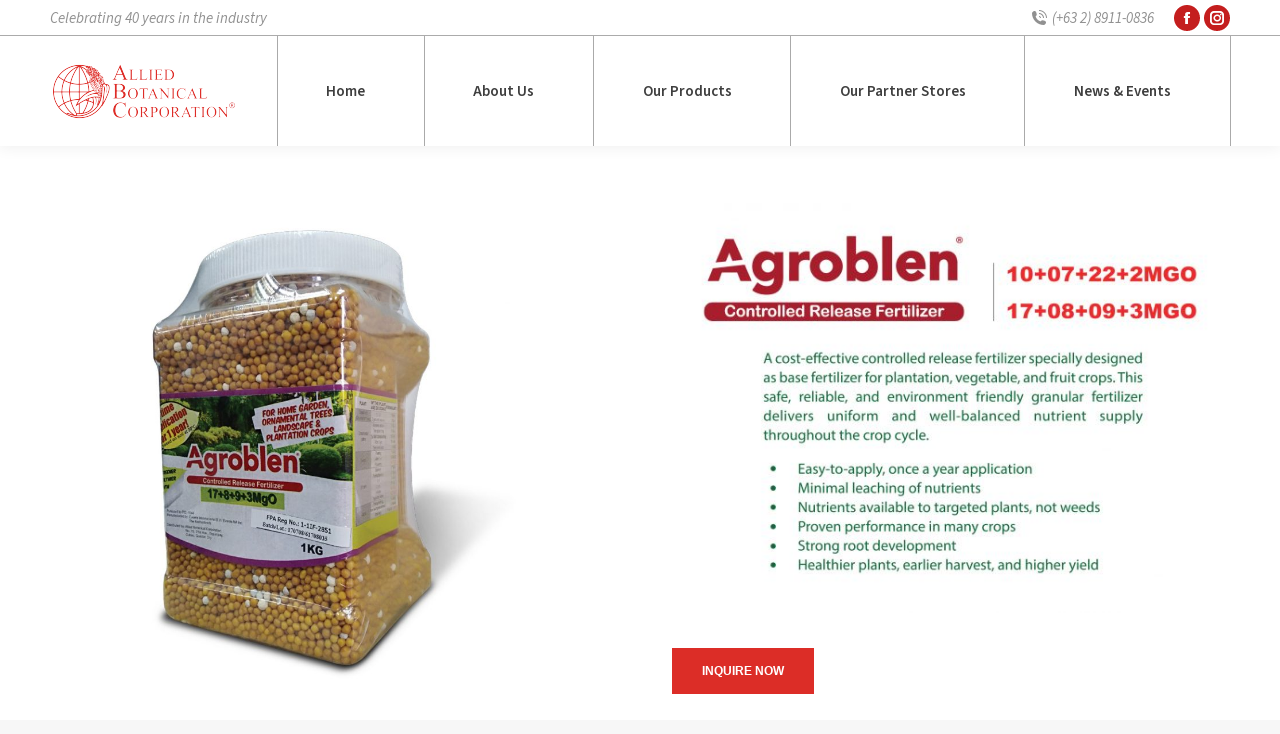

--- FILE ---
content_type: text/html; charset=UTF-8
request_url: https://alliedbotanical.com/project/agroblen/
body_size: 58242
content:
<!DOCTYPE html>
<!--[if !(IE 6) | !(IE 7) | !(IE 8)  ]><!-->
<html lang="en-US" class="no-js">
<!--<![endif]-->
<head>
	<meta charset="UTF-8" />
		<meta name="viewport" content="width=device-width, initial-scale=1, maximum-scale=1, user-scalable=0">
		<meta name="theme-color" content="#005e03"/>	<link rel="profile" href="https://gmpg.org/xfn/11" />
	<title>Agroblen &#8211; Allied Botanical Corporation</title>
<meta name='robots' content='max-image-preview:large' />
<link rel='dns-prefetch' href='//www.googletagmanager.com' />
<link rel='dns-prefetch' href='//fonts.googleapis.com' />
<link rel="alternate" type="application/rss+xml" title="Allied Botanical Corporation &raquo; Feed" href="https://alliedbotanical.com/feed/" />
<link rel="alternate" type="application/rss+xml" title="Allied Botanical Corporation &raquo; Comments Feed" href="https://alliedbotanical.com/comments/feed/" />
<link rel="alternate" title="oEmbed (JSON)" type="application/json+oembed" href="https://alliedbotanical.com/wp-json/oembed/1.0/embed?url=https%3A%2F%2Falliedbotanical.com%2Fproject%2Fagroblen%2F" />
<link rel="alternate" title="oEmbed (XML)" type="text/xml+oembed" href="https://alliedbotanical.com/wp-json/oembed/1.0/embed?url=https%3A%2F%2Falliedbotanical.com%2Fproject%2Fagroblen%2F&#038;format=xml" />
<style id='wp-img-auto-sizes-contain-inline-css'>
img:is([sizes=auto i],[sizes^="auto," i]){contain-intrinsic-size:3000px 1500px}
/*# sourceURL=wp-img-auto-sizes-contain-inline-css */
</style>
<style id='wp-emoji-styles-inline-css'>

	img.wp-smiley, img.emoji {
		display: inline !important;
		border: none !important;
		box-shadow: none !important;
		height: 1em !important;
		width: 1em !important;
		margin: 0 0.07em !important;
		vertical-align: -0.1em !important;
		background: none !important;
		padding: 0 !important;
	}
/*# sourceURL=wp-emoji-styles-inline-css */
</style>
<style id='wp-block-library-inline-css'>
:root{--wp-block-synced-color:#7a00df;--wp-block-synced-color--rgb:122,0,223;--wp-bound-block-color:var(--wp-block-synced-color);--wp-editor-canvas-background:#ddd;--wp-admin-theme-color:#007cba;--wp-admin-theme-color--rgb:0,124,186;--wp-admin-theme-color-darker-10:#006ba1;--wp-admin-theme-color-darker-10--rgb:0,107,160.5;--wp-admin-theme-color-darker-20:#005a87;--wp-admin-theme-color-darker-20--rgb:0,90,135;--wp-admin-border-width-focus:2px}@media (min-resolution:192dpi){:root{--wp-admin-border-width-focus:1.5px}}.wp-element-button{cursor:pointer}:root .has-very-light-gray-background-color{background-color:#eee}:root .has-very-dark-gray-background-color{background-color:#313131}:root .has-very-light-gray-color{color:#eee}:root .has-very-dark-gray-color{color:#313131}:root .has-vivid-green-cyan-to-vivid-cyan-blue-gradient-background{background:linear-gradient(135deg,#00d084,#0693e3)}:root .has-purple-crush-gradient-background{background:linear-gradient(135deg,#34e2e4,#4721fb 50%,#ab1dfe)}:root .has-hazy-dawn-gradient-background{background:linear-gradient(135deg,#faaca8,#dad0ec)}:root .has-subdued-olive-gradient-background{background:linear-gradient(135deg,#fafae1,#67a671)}:root .has-atomic-cream-gradient-background{background:linear-gradient(135deg,#fdd79a,#004a59)}:root .has-nightshade-gradient-background{background:linear-gradient(135deg,#330968,#31cdcf)}:root .has-midnight-gradient-background{background:linear-gradient(135deg,#020381,#2874fc)}:root{--wp--preset--font-size--normal:16px;--wp--preset--font-size--huge:42px}.has-regular-font-size{font-size:1em}.has-larger-font-size{font-size:2.625em}.has-normal-font-size{font-size:var(--wp--preset--font-size--normal)}.has-huge-font-size{font-size:var(--wp--preset--font-size--huge)}.has-text-align-center{text-align:center}.has-text-align-left{text-align:left}.has-text-align-right{text-align:right}.has-fit-text{white-space:nowrap!important}#end-resizable-editor-section{display:none}.aligncenter{clear:both}.items-justified-left{justify-content:flex-start}.items-justified-center{justify-content:center}.items-justified-right{justify-content:flex-end}.items-justified-space-between{justify-content:space-between}.screen-reader-text{border:0;clip-path:inset(50%);height:1px;margin:-1px;overflow:hidden;padding:0;position:absolute;width:1px;word-wrap:normal!important}.screen-reader-text:focus{background-color:#ddd;clip-path:none;color:#444;display:block;font-size:1em;height:auto;left:5px;line-height:normal;padding:15px 23px 14px;text-decoration:none;top:5px;width:auto;z-index:100000}html :where(.has-border-color){border-style:solid}html :where([style*=border-top-color]){border-top-style:solid}html :where([style*=border-right-color]){border-right-style:solid}html :where([style*=border-bottom-color]){border-bottom-style:solid}html :where([style*=border-left-color]){border-left-style:solid}html :where([style*=border-width]){border-style:solid}html :where([style*=border-top-width]){border-top-style:solid}html :where([style*=border-right-width]){border-right-style:solid}html :where([style*=border-bottom-width]){border-bottom-style:solid}html :where([style*=border-left-width]){border-left-style:solid}html :where(img[class*=wp-image-]){height:auto;max-width:100%}:where(figure){margin:0 0 1em}html :where(.is-position-sticky){--wp-admin--admin-bar--position-offset:var(--wp-admin--admin-bar--height,0px)}@media screen and (max-width:600px){html :where(.is-position-sticky){--wp-admin--admin-bar--position-offset:0px}}

/*# sourceURL=wp-block-library-inline-css */
</style><style id='global-styles-inline-css'>
:root{--wp--preset--aspect-ratio--square: 1;--wp--preset--aspect-ratio--4-3: 4/3;--wp--preset--aspect-ratio--3-4: 3/4;--wp--preset--aspect-ratio--3-2: 3/2;--wp--preset--aspect-ratio--2-3: 2/3;--wp--preset--aspect-ratio--16-9: 16/9;--wp--preset--aspect-ratio--9-16: 9/16;--wp--preset--color--black: #000000;--wp--preset--color--cyan-bluish-gray: #abb8c3;--wp--preset--color--white: #FFF;--wp--preset--color--pale-pink: #f78da7;--wp--preset--color--vivid-red: #cf2e2e;--wp--preset--color--luminous-vivid-orange: #ff6900;--wp--preset--color--luminous-vivid-amber: #fcb900;--wp--preset--color--light-green-cyan: #7bdcb5;--wp--preset--color--vivid-green-cyan: #00d084;--wp--preset--color--pale-cyan-blue: #8ed1fc;--wp--preset--color--vivid-cyan-blue: #0693e3;--wp--preset--color--vivid-purple: #9b51e0;--wp--preset--color--accent: #005e03;--wp--preset--color--dark-gray: #111;--wp--preset--color--light-gray: #767676;--wp--preset--gradient--vivid-cyan-blue-to-vivid-purple: linear-gradient(135deg,rgb(6,147,227) 0%,rgb(155,81,224) 100%);--wp--preset--gradient--light-green-cyan-to-vivid-green-cyan: linear-gradient(135deg,rgb(122,220,180) 0%,rgb(0,208,130) 100%);--wp--preset--gradient--luminous-vivid-amber-to-luminous-vivid-orange: linear-gradient(135deg,rgb(252,185,0) 0%,rgb(255,105,0) 100%);--wp--preset--gradient--luminous-vivid-orange-to-vivid-red: linear-gradient(135deg,rgb(255,105,0) 0%,rgb(207,46,46) 100%);--wp--preset--gradient--very-light-gray-to-cyan-bluish-gray: linear-gradient(135deg,rgb(238,238,238) 0%,rgb(169,184,195) 100%);--wp--preset--gradient--cool-to-warm-spectrum: linear-gradient(135deg,rgb(74,234,220) 0%,rgb(151,120,209) 20%,rgb(207,42,186) 40%,rgb(238,44,130) 60%,rgb(251,105,98) 80%,rgb(254,248,76) 100%);--wp--preset--gradient--blush-light-purple: linear-gradient(135deg,rgb(255,206,236) 0%,rgb(152,150,240) 100%);--wp--preset--gradient--blush-bordeaux: linear-gradient(135deg,rgb(254,205,165) 0%,rgb(254,45,45) 50%,rgb(107,0,62) 100%);--wp--preset--gradient--luminous-dusk: linear-gradient(135deg,rgb(255,203,112) 0%,rgb(199,81,192) 50%,rgb(65,88,208) 100%);--wp--preset--gradient--pale-ocean: linear-gradient(135deg,rgb(255,245,203) 0%,rgb(182,227,212) 50%,rgb(51,167,181) 100%);--wp--preset--gradient--electric-grass: linear-gradient(135deg,rgb(202,248,128) 0%,rgb(113,206,126) 100%);--wp--preset--gradient--midnight: linear-gradient(135deg,rgb(2,3,129) 0%,rgb(40,116,252) 100%);--wp--preset--font-size--small: 13px;--wp--preset--font-size--medium: 20px;--wp--preset--font-size--large: 36px;--wp--preset--font-size--x-large: 42px;--wp--preset--spacing--20: 0.44rem;--wp--preset--spacing--30: 0.67rem;--wp--preset--spacing--40: 1rem;--wp--preset--spacing--50: 1.5rem;--wp--preset--spacing--60: 2.25rem;--wp--preset--spacing--70: 3.38rem;--wp--preset--spacing--80: 5.06rem;--wp--preset--shadow--natural: 6px 6px 9px rgba(0, 0, 0, 0.2);--wp--preset--shadow--deep: 12px 12px 50px rgba(0, 0, 0, 0.4);--wp--preset--shadow--sharp: 6px 6px 0px rgba(0, 0, 0, 0.2);--wp--preset--shadow--outlined: 6px 6px 0px -3px rgb(255, 255, 255), 6px 6px rgb(0, 0, 0);--wp--preset--shadow--crisp: 6px 6px 0px rgb(0, 0, 0);}:where(.is-layout-flex){gap: 0.5em;}:where(.is-layout-grid){gap: 0.5em;}body .is-layout-flex{display: flex;}.is-layout-flex{flex-wrap: wrap;align-items: center;}.is-layout-flex > :is(*, div){margin: 0;}body .is-layout-grid{display: grid;}.is-layout-grid > :is(*, div){margin: 0;}:where(.wp-block-columns.is-layout-flex){gap: 2em;}:where(.wp-block-columns.is-layout-grid){gap: 2em;}:where(.wp-block-post-template.is-layout-flex){gap: 1.25em;}:where(.wp-block-post-template.is-layout-grid){gap: 1.25em;}.has-black-color{color: var(--wp--preset--color--black) !important;}.has-cyan-bluish-gray-color{color: var(--wp--preset--color--cyan-bluish-gray) !important;}.has-white-color{color: var(--wp--preset--color--white) !important;}.has-pale-pink-color{color: var(--wp--preset--color--pale-pink) !important;}.has-vivid-red-color{color: var(--wp--preset--color--vivid-red) !important;}.has-luminous-vivid-orange-color{color: var(--wp--preset--color--luminous-vivid-orange) !important;}.has-luminous-vivid-amber-color{color: var(--wp--preset--color--luminous-vivid-amber) !important;}.has-light-green-cyan-color{color: var(--wp--preset--color--light-green-cyan) !important;}.has-vivid-green-cyan-color{color: var(--wp--preset--color--vivid-green-cyan) !important;}.has-pale-cyan-blue-color{color: var(--wp--preset--color--pale-cyan-blue) !important;}.has-vivid-cyan-blue-color{color: var(--wp--preset--color--vivid-cyan-blue) !important;}.has-vivid-purple-color{color: var(--wp--preset--color--vivid-purple) !important;}.has-black-background-color{background-color: var(--wp--preset--color--black) !important;}.has-cyan-bluish-gray-background-color{background-color: var(--wp--preset--color--cyan-bluish-gray) !important;}.has-white-background-color{background-color: var(--wp--preset--color--white) !important;}.has-pale-pink-background-color{background-color: var(--wp--preset--color--pale-pink) !important;}.has-vivid-red-background-color{background-color: var(--wp--preset--color--vivid-red) !important;}.has-luminous-vivid-orange-background-color{background-color: var(--wp--preset--color--luminous-vivid-orange) !important;}.has-luminous-vivid-amber-background-color{background-color: var(--wp--preset--color--luminous-vivid-amber) !important;}.has-light-green-cyan-background-color{background-color: var(--wp--preset--color--light-green-cyan) !important;}.has-vivid-green-cyan-background-color{background-color: var(--wp--preset--color--vivid-green-cyan) !important;}.has-pale-cyan-blue-background-color{background-color: var(--wp--preset--color--pale-cyan-blue) !important;}.has-vivid-cyan-blue-background-color{background-color: var(--wp--preset--color--vivid-cyan-blue) !important;}.has-vivid-purple-background-color{background-color: var(--wp--preset--color--vivid-purple) !important;}.has-black-border-color{border-color: var(--wp--preset--color--black) !important;}.has-cyan-bluish-gray-border-color{border-color: var(--wp--preset--color--cyan-bluish-gray) !important;}.has-white-border-color{border-color: var(--wp--preset--color--white) !important;}.has-pale-pink-border-color{border-color: var(--wp--preset--color--pale-pink) !important;}.has-vivid-red-border-color{border-color: var(--wp--preset--color--vivid-red) !important;}.has-luminous-vivid-orange-border-color{border-color: var(--wp--preset--color--luminous-vivid-orange) !important;}.has-luminous-vivid-amber-border-color{border-color: var(--wp--preset--color--luminous-vivid-amber) !important;}.has-light-green-cyan-border-color{border-color: var(--wp--preset--color--light-green-cyan) !important;}.has-vivid-green-cyan-border-color{border-color: var(--wp--preset--color--vivid-green-cyan) !important;}.has-pale-cyan-blue-border-color{border-color: var(--wp--preset--color--pale-cyan-blue) !important;}.has-vivid-cyan-blue-border-color{border-color: var(--wp--preset--color--vivid-cyan-blue) !important;}.has-vivid-purple-border-color{border-color: var(--wp--preset--color--vivid-purple) !important;}.has-vivid-cyan-blue-to-vivid-purple-gradient-background{background: var(--wp--preset--gradient--vivid-cyan-blue-to-vivid-purple) !important;}.has-light-green-cyan-to-vivid-green-cyan-gradient-background{background: var(--wp--preset--gradient--light-green-cyan-to-vivid-green-cyan) !important;}.has-luminous-vivid-amber-to-luminous-vivid-orange-gradient-background{background: var(--wp--preset--gradient--luminous-vivid-amber-to-luminous-vivid-orange) !important;}.has-luminous-vivid-orange-to-vivid-red-gradient-background{background: var(--wp--preset--gradient--luminous-vivid-orange-to-vivid-red) !important;}.has-very-light-gray-to-cyan-bluish-gray-gradient-background{background: var(--wp--preset--gradient--very-light-gray-to-cyan-bluish-gray) !important;}.has-cool-to-warm-spectrum-gradient-background{background: var(--wp--preset--gradient--cool-to-warm-spectrum) !important;}.has-blush-light-purple-gradient-background{background: var(--wp--preset--gradient--blush-light-purple) !important;}.has-blush-bordeaux-gradient-background{background: var(--wp--preset--gradient--blush-bordeaux) !important;}.has-luminous-dusk-gradient-background{background: var(--wp--preset--gradient--luminous-dusk) !important;}.has-pale-ocean-gradient-background{background: var(--wp--preset--gradient--pale-ocean) !important;}.has-electric-grass-gradient-background{background: var(--wp--preset--gradient--electric-grass) !important;}.has-midnight-gradient-background{background: var(--wp--preset--gradient--midnight) !important;}.has-small-font-size{font-size: var(--wp--preset--font-size--small) !important;}.has-medium-font-size{font-size: var(--wp--preset--font-size--medium) !important;}.has-large-font-size{font-size: var(--wp--preset--font-size--large) !important;}.has-x-large-font-size{font-size: var(--wp--preset--font-size--x-large) !important;}
/*# sourceURL=global-styles-inline-css */
</style>

<style id='classic-theme-styles-inline-css'>
/*! This file is auto-generated */
.wp-block-button__link{color:#fff;background-color:#32373c;border-radius:9999px;box-shadow:none;text-decoration:none;padding:calc(.667em + 2px) calc(1.333em + 2px);font-size:1.125em}.wp-block-file__button{background:#32373c;color:#fff;text-decoration:none}
/*# sourceURL=/wp-includes/css/classic-themes.min.css */
</style>
<link rel='stylesheet' id='formcraft-common-css' href='https://alliedbotanical.com/wp-content/plugins/formcraft3-3.8.12/dist/formcraft-common.css?ver=3.8.12' media='all' />
<link rel='stylesheet' id='formcraft-form-css' href='https://alliedbotanical.com/wp-content/plugins/formcraft3-3.8.12/dist/form.css?ver=3.8.12' media='all' />
<link rel='stylesheet' id='the7-font-css' href='https://alliedbotanical.com/wp-content/themes/dt-the7/fonts/icomoon-the7-font/icomoon-the7-font.min.css?ver=11.14.2' media='all' />
<link rel='stylesheet' id='js_composer_front-css' href='https://alliedbotanical.com/wp-content/plugins/js_composer/assets/css/js_composer.min.css?ver=6.6.0.1' media='all' />
<link rel='stylesheet' id='dt-web-fonts-css' href='https://fonts.googleapis.com/css?family=Roboto:400,600,700%7CSource+Sans+3:400,400italic,400normal,500,600,600normal,700,bold%7CRoboto+Condensed:400,600,700%7CWork+Sans:400,600,600normal,700' media='all' />
<link rel='stylesheet' id='dt-main-css' href='https://alliedbotanical.com/wp-content/themes/dt-the7/css/main.min.css?ver=11.14.2' media='all' />
<style id='dt-main-inline-css'>
body #load {
  display: block;
  height: 100%;
  overflow: hidden;
  position: fixed;
  width: 100%;
  z-index: 9901;
  opacity: 1;
  visibility: visible;
  transition: all .35s ease-out;
}
.load-wrap {
  width: 100%;
  height: 100%;
  background-position: center center;
  background-repeat: no-repeat;
  text-align: center;
  display: -ms-flexbox;
  display: -ms-flex;
  display: flex;
  -ms-align-items: center;
  -ms-flex-align: center;
  align-items: center;
  -ms-flex-flow: column wrap;
  flex-flow: column wrap;
  -ms-flex-pack: center;
  -ms-justify-content: center;
  justify-content: center;
}
.load-wrap > svg {
  position: absolute;
  top: 50%;
  left: 50%;
  transform: translate(-50%,-50%);
}
#load {
  background: var(--the7-elementor-beautiful-loading-bg,#ffffff);
  --the7-beautiful-spinner-color2: var(--the7-beautiful-spinner-color,#bfbfbf);
}

/*# sourceURL=dt-main-inline-css */
</style>
<link rel='stylesheet' id='the7-custom-scrollbar-css' href='https://alliedbotanical.com/wp-content/themes/dt-the7/lib/custom-scrollbar/custom-scrollbar.min.css?ver=11.14.2' media='all' />
<link rel='stylesheet' id='the7-wpbakery-css' href='https://alliedbotanical.com/wp-content/themes/dt-the7/css/wpbakery.min.css?ver=11.14.2' media='all' />
<link rel='stylesheet' id='the7-core-css' href='https://alliedbotanical.com/wp-content/plugins/dt-the7-core_/assets/css/post-type.min.css?ver=2.7.9' media='all' />
<link rel='stylesheet' id='the7-css-vars-css' href='https://alliedbotanical.com/wp-content/uploads/the7-css/css-vars.css?ver=b7249bcab30f' media='all' />
<link rel='stylesheet' id='dt-custom-css' href='https://alliedbotanical.com/wp-content/uploads/the7-css/custom.css?ver=b7249bcab30f' media='all' />
<link rel='stylesheet' id='dt-media-css' href='https://alliedbotanical.com/wp-content/uploads/the7-css/media.css?ver=b7249bcab30f' media='all' />
<link rel='stylesheet' id='the7-mega-menu-css' href='https://alliedbotanical.com/wp-content/uploads/the7-css/mega-menu.css?ver=b7249bcab30f' media='all' />
<link rel='stylesheet' id='the7-elements-albums-portfolio-css' href='https://alliedbotanical.com/wp-content/uploads/the7-css/the7-elements-albums-portfolio.css?ver=b7249bcab30f' media='all' />
<link rel='stylesheet' id='the7-elements-css' href='https://alliedbotanical.com/wp-content/uploads/the7-css/post-type-dynamic.css?ver=b7249bcab30f' media='all' />
<link rel='stylesheet' id='style-css' href='https://alliedbotanical.com/wp-content/themes/dt-the7/style.css?ver=11.14.2' media='all' />
<link rel='stylesheet' id='ultimate-vc-addons-style-css' href='https://alliedbotanical.com/wp-content/plugins/Ultimate_VC_Addons/assets/min-css/style.min.css?ver=3.21.2' media='all' />
<link rel='stylesheet' id='ultimate-vc-addons-btn-css' href='https://alliedbotanical.com/wp-content/plugins/Ultimate_VC_Addons/assets/min-css/advanced-buttons.min.css?ver=3.21.2' media='all' />
<script src="https://alliedbotanical.com/wp-includes/js/jquery/jquery.min.js?ver=3.7.1" id="jquery-core-js"></script>
<script src="https://alliedbotanical.com/wp-includes/js/jquery/jquery-migrate.min.js?ver=3.4.1" id="jquery-migrate-js"></script>
<script src="https://www.googletagmanager.com/gtag/js?id=UA-173918555-1" id="google_gtagjs-js" async></script>
<script id="google_gtagjs-js-after">
window.dataLayer = window.dataLayer || [];function gtag(){dataLayer.push(arguments);}
gtag("js", new Date());
gtag("set", "developer_id.dZTNiMT", true);
gtag("config", "UA-173918555-1", {"anonymize_ip":true});
//# sourceURL=google_gtagjs-js-after
</script>
<script id="dt-above-fold-js-extra">
var dtLocal = {"themeUrl":"https://alliedbotanical.com/wp-content/themes/dt-the7","passText":"To view this protected post, enter the password below:","moreButtonText":{"loading":"Loading...","loadMore":"Load more"},"postID":"2152","ajaxurl":"https://alliedbotanical.com/wp-admin/admin-ajax.php","REST":{"baseUrl":"https://alliedbotanical.com/wp-json/the7/v1","endpoints":{"sendMail":"/send-mail"}},"contactMessages":{"required":"One or more fields have an error. Please check and try again.","terms":"Please accept the privacy policy.","fillTheCaptchaError":"Please, fill the captcha."},"captchaSiteKey":"","ajaxNonce":"03f4dd59a3","pageData":"","themeSettings":{"smoothScroll":"off","lazyLoading":false,"desktopHeader":{"height":110},"ToggleCaptionEnabled":"disabled","ToggleCaption":"Navigation","floatingHeader":{"showAfter":150,"showMenu":true,"height":70,"logo":{"showLogo":true,"html":"\u003Cimg class=\" preload-me\" src=\"https://alliedbotanical.com/wp-content/uploads/2024/06/logo-allied-01.png\" srcset=\"https://alliedbotanical.com/wp-content/uploads/2024/06/logo-allied-01.png 187w, https://alliedbotanical.com/wp-content/uploads/2024/06/logo-allied-02.png 290w\" width=\"187\" height=\"58\"   sizes=\"187px\" alt=\"Allied Botanical Corporation\" /\u003E","url":"https://alliedbotanical.com/"}},"topLine":{"floatingTopLine":{"logo":{"showLogo":false,"html":""}}},"mobileHeader":{"firstSwitchPoint":1150,"secondSwitchPoint":778,"firstSwitchPointHeight":100,"secondSwitchPointHeight":90,"mobileToggleCaptionEnabled":"disabled","mobileToggleCaption":"Menu"},"stickyMobileHeaderFirstSwitch":{"logo":{"html":"\u003Cimg class=\" preload-me\" src=\"https://alliedbotanical.com/wp-content/uploads/2024/06/logo-allied-01.png\" srcset=\"https://alliedbotanical.com/wp-content/uploads/2024/06/logo-allied-01.png 187w, https://alliedbotanical.com/wp-content/uploads/2024/06/logo-allied-02.png 290w\" width=\"187\" height=\"58\"   sizes=\"187px\" alt=\"Allied Botanical Corporation\" /\u003E"}},"stickyMobileHeaderSecondSwitch":{"logo":{"html":"\u003Cimg class=\" preload-me\" src=\"https://alliedbotanical.com/wp-content/uploads/2024/06/logo-allied-01.png\" srcset=\"https://alliedbotanical.com/wp-content/uploads/2024/06/logo-allied-01.png 187w, https://alliedbotanical.com/wp-content/uploads/2024/06/logo-allied-02.png 290w\" width=\"187\" height=\"58\"   sizes=\"187px\" alt=\"Allied Botanical Corporation\" /\u003E"}},"sidebar":{"switchPoint":992},"boxedWidth":"1340px"},"VCMobileScreenWidth":"768"};
var dtShare = {"shareButtonText":{"facebook":"Share on Facebook","twitter":"Share on X","pinterest":"Pin it","linkedin":"Share on Linkedin","whatsapp":"Share on Whatsapp"},"overlayOpacity":"85"};
//# sourceURL=dt-above-fold-js-extra
</script>
<script src="https://alliedbotanical.com/wp-content/themes/dt-the7/js/above-the-fold.min.js?ver=11.14.2" id="dt-above-fold-js"></script>
<script src="https://alliedbotanical.com/wp-content/plugins/Ultimate_VC_Addons/assets/min-js/ultimate-params.min.js?ver=3.21.2" id="ultimate-vc-addons-params-js"></script>
<script src="https://alliedbotanical.com/wp-content/plugins/Ultimate_VC_Addons/assets/min-js/custom.min.js?ver=3.21.2" id="ultimate-vc-addons-custom-js"></script>
<link rel="https://api.w.org/" href="https://alliedbotanical.com/wp-json/" /><link rel="alternate" title="JSON" type="application/json" href="https://alliedbotanical.com/wp-json/wp/v2/dt_portfolio/2152" /><link rel="EditURI" type="application/rsd+xml" title="RSD" href="https://alliedbotanical.com/xmlrpc.php?rsd" />
<meta name="generator" content="WordPress 6.9" />
<link rel="canonical" href="https://alliedbotanical.com/project/agroblen/" />
<link rel='shortlink' href='https://alliedbotanical.com/?p=2152' />
<meta name="generator" content="Site Kit by Google 1.31.0" /><meta property="og:site_name" content="Allied Botanical Corporation" />
<meta property="og:title" content="Agroblen" />
<meta property="og:image" content="https://alliedbotanical.com/wp-content/uploads/2020/12/AGROBLENpix-scaled.jpg" />
<meta property="og:url" content="https://alliedbotanical.com/project/agroblen/" />
<meta property="og:type" content="article" />
<meta name="generator" content="Powered by WPBakery Page Builder - drag and drop page builder for WordPress."/>
<meta name="generator" content="Powered by Slider Revolution 6.7.12 - responsive, Mobile-Friendly Slider Plugin for WordPress with comfortable drag and drop interface." />
<script type="text/javascript" id="the7-loader-script">
document.addEventListener("DOMContentLoaded", function(event) {
	var load = document.getElementById("load");
	if(!load.classList.contains('loader-removed')){
		var removeLoading = setTimeout(function() {
			load.className += " loader-removed";
		}, 300);
	}
});
</script>
		<link rel="icon" href="https://alliedbotanical.com/wp-content/uploads/2020/06/favicon-16.png" type="image/png" sizes="16x16"/><link rel="icon" href="https://alliedbotanical.com/wp-content/uploads/2020/06/favicon-32.png" type="image/png" sizes="32x32"/><script>function setREVStartSize(e){
			//window.requestAnimationFrame(function() {
				window.RSIW = window.RSIW===undefined ? window.innerWidth : window.RSIW;
				window.RSIH = window.RSIH===undefined ? window.innerHeight : window.RSIH;
				try {
					var pw = document.getElementById(e.c).parentNode.offsetWidth,
						newh;
					pw = pw===0 || isNaN(pw) || (e.l=="fullwidth" || e.layout=="fullwidth") ? window.RSIW : pw;
					e.tabw = e.tabw===undefined ? 0 : parseInt(e.tabw);
					e.thumbw = e.thumbw===undefined ? 0 : parseInt(e.thumbw);
					e.tabh = e.tabh===undefined ? 0 : parseInt(e.tabh);
					e.thumbh = e.thumbh===undefined ? 0 : parseInt(e.thumbh);
					e.tabhide = e.tabhide===undefined ? 0 : parseInt(e.tabhide);
					e.thumbhide = e.thumbhide===undefined ? 0 : parseInt(e.thumbhide);
					e.mh = e.mh===undefined || e.mh=="" || e.mh==="auto" ? 0 : parseInt(e.mh,0);
					if(e.layout==="fullscreen" || e.l==="fullscreen")
						newh = Math.max(e.mh,window.RSIH);
					else{
						e.gw = Array.isArray(e.gw) ? e.gw : [e.gw];
						for (var i in e.rl) if (e.gw[i]===undefined || e.gw[i]===0) e.gw[i] = e.gw[i-1];
						e.gh = e.el===undefined || e.el==="" || (Array.isArray(e.el) && e.el.length==0)? e.gh : e.el;
						e.gh = Array.isArray(e.gh) ? e.gh : [e.gh];
						for (var i in e.rl) if (e.gh[i]===undefined || e.gh[i]===0) e.gh[i] = e.gh[i-1];
											
						var nl = new Array(e.rl.length),
							ix = 0,
							sl;
						e.tabw = e.tabhide>=pw ? 0 : e.tabw;
						e.thumbw = e.thumbhide>=pw ? 0 : e.thumbw;
						e.tabh = e.tabhide>=pw ? 0 : e.tabh;
						e.thumbh = e.thumbhide>=pw ? 0 : e.thumbh;
						for (var i in e.rl) nl[i] = e.rl[i]<window.RSIW ? 0 : e.rl[i];
						sl = nl[0];
						for (var i in nl) if (sl>nl[i] && nl[i]>0) { sl = nl[i]; ix=i;}
						var m = pw>(e.gw[ix]+e.tabw+e.thumbw) ? 1 : (pw-(e.tabw+e.thumbw)) / (e.gw[ix]);
						newh =  (e.gh[ix] * m) + (e.tabh + e.thumbh);
					}
					var el = document.getElementById(e.c);
					if (el!==null && el) el.style.height = newh+"px";
					el = document.getElementById(e.c+"_wrapper");
					if (el!==null && el) {
						el.style.height = newh+"px";
						el.style.display = "block";
					}
				} catch(e){
					console.log("Failure at Presize of Slider:" + e)
				}
			//});
		  };</script>
<style type="text/css" data-type="vc_shortcodes-custom-css">.vc_custom_1591699746037{margin-bottom: 0px !important;}.vc_custom_1591698741627{margin-top: 0px !important;background-color: #dc2d27 !important;}</style><noscript><style> .wpb_animate_when_almost_visible { opacity: 1; }</style></noscript><link rel='stylesheet' id='vc_animate-css-css' href='https://alliedbotanical.com/wp-content/plugins/js_composer/assets/lib/bower/animate-css/animate.min.css?ver=6.6.0.1' media='all' />
<link rel='stylesheet' id='rs-plugin-settings-css' href='//alliedbotanical.com/wp-content/plugins/revslider_/sr6/assets/css/rs6.css?ver=6.7.12' media='all' />
<style id='rs-plugin-settings-inline-css'>
		#rev_slider_2_1_wrapper .hermes.tp-bullets{}#rev_slider_2_1_wrapper .hermes .tp-bullet{overflow:hidden;  border-radius:50%;  width:16px;  height:16px;  background-color:rgba(0,0,0,0);  box-shadow:inset 0 0 0 2px #ffffff;  -webkit-transition:background 0.3s ease;  transition:background 0.3s ease;  position:absolute}#rev_slider_2_1_wrapper .hermes .tp-bullet.rs-touchhover{background-color:rgba(0,0,0,0.21)}#rev_slider_2_1_wrapper .hermes .tp-bullet:after{content:' '; position:absolute; bottom:0; height:0; left:0; width:100%; background-color:#ffffff; box-shadow:0 0 1px #ffffff; -webkit-transition:height 0.3s ease; transition:height 0.3s ease}#rev_slider_2_1_wrapper .hermes .tp-bullet.selected:after{height:100%}
		#rev_slider_2_1_wrapper rs-loader.spinner2{background-color:#ffffff !important}
/*# sourceURL=rs-plugin-settings-inline-css */
</style>
</head>
<body id="the7-body" class="wp-singular dt_portfolio-template-default single single-portfolio postid-2152 wp-embed-responsive wp-theme-dt-the7 the7-core-ver-2.7.9 no-comments title-off dt-responsive-on right-mobile-menu-close-icon ouside-menu-close-icon mobile-hamburger-close-bg-enable mobile-hamburger-close-bg-hover-enable  minus-medium-mobile-menu-close-icon fade-medium-menu-close-icon srcset-enabled btn-flat custom-btn-color custom-btn-hover-color phantom-fade phantom-shadow-decoration phantom-main-logo-on sticky-mobile-header top-header first-switch-logo-left first-switch-menu-right second-switch-logo-left second-switch-menu-right right-mobile-menu popup-message-style the7-ver-11.14.2 wpb-js-composer js-comp-ver-6.6.0.1 vc_responsive">
<!-- The7 11.14.2 -->
<div id="load" class="ring-loader">
	<div class="load-wrap">
<style type="text/css">
    .the7-spinner {
        width: 72px;
        height: 72px;
        position: relative;
    }
    .the7-spinner > div {
        border-radius: 50%;
        width: 9px;
        left: 0;
        box-sizing: border-box;
        display: block;
        position: absolute;
        border: 9px solid #fff;
        width: 72px;
        height: 72px;
    }
    .the7-spinner-ring-bg{
        opacity: 0.25;
    }
    div.the7-spinner-ring {
        animation: spinner-animation 0.8s cubic-bezier(1, 1, 1, 1) infinite;
        border-color:var(--the7-beautiful-spinner-color2) transparent transparent transparent;
    }

    @keyframes spinner-animation{
        from{
            transform: rotate(0deg);
        }
        to {
            transform: rotate(360deg);
        }
    }
</style>

<div class="the7-spinner">
    <div class="the7-spinner-ring-bg"></div>
    <div class="the7-spinner-ring"></div>
</div></div>
</div>
<div id="page" >
	<a class="skip-link screen-reader-text" href="#content">Skip to content</a>

<div class="masthead inline-header justify widgets full-height dividers surround shadow-decoration medium-mobile-menu-icon dt-parent-menu-clickable show-sub-menu-on-hover"  role="banner">

	<div class="top-bar full-width-line top-bar-line-hide">
	<div class="top-bar-bg" ></div>
	<div class="left-widgets mini-widgets"><div class="text-area show-on-desktop near-logo-first-switch in-menu-second-switch"><p>Celebrating 40 years in the industry</p>
</div></div><div class="right-widgets mini-widgets"><span class="mini-contacts multipurpose_1 show-on-desktop near-logo-first-switch in-menu-second-switch"><i class="fa-fw icomoon-the7-font-the7-phone-06"></i>(+63 2) 8911-0836 </span><div class="soc-ico show-on-desktop in-top-bar-right in-menu-second-switch custom-bg disabled-border border-off hover-custom-bg hover-disabled-border  hover-border-off"><a title="Facebook page opens in new window" href="https://www.facebook.com/AlliedBotanical" target="_blank" class="facebook"><span class="soc-font-icon"></span><span class="screen-reader-text">Facebook page opens in new window</span></a><a title="Instagram page opens in new window" href="https://www.instagram.com/alliedbotanical/" target="_blank" class="instagram"><span class="soc-font-icon"></span><span class="screen-reader-text">Instagram page opens in new window</span></a></div></div></div>

	<header class="header-bar">

		<div class="branding">
	<div id="site-title" class="assistive-text">Allied Botanical Corporation</div>
	<div id="site-description" class="assistive-text">The Top Choice of Seed Distributor in the Philippines</div>
	<a class="same-logo" href="https://alliedbotanical.com/"><img class=" preload-me" src="https://alliedbotanical.com/wp-content/uploads/2024/06/logo-allied-01.png" srcset="https://alliedbotanical.com/wp-content/uploads/2024/06/logo-allied-01.png 187w, https://alliedbotanical.com/wp-content/uploads/2024/06/logo-allied-02.png 290w" width="187" height="58"   sizes="187px" alt="Allied Botanical Corporation" /></a></div>

		<ul id="primary-menu" class="main-nav underline-decoration upwards-line"><li class="menu-item menu-item-type-post_type menu-item-object-page menu-item-home menu-item-6360 first depth-0"><a href='https://alliedbotanical.com/' data-level='1'><span class="menu-item-text"><span class="menu-text">Home</span></span></a></li> <li class="menu-item menu-item-type-post_type menu-item-object-page menu-item-6359 depth-0"><a href='https://alliedbotanical.com/about-allied-botanical-corporation/' data-level='1'><span class="menu-item-text"><span class="menu-text">About Us</span></span></a></li> <li class="menu-item menu-item-type-post_type menu-item-object-page menu-item-6358 depth-0"><a href='https://alliedbotanical.com/our-products/' data-level='1'><span class="menu-item-text"><span class="menu-text">Our Products</span></span></a></li> <li class="menu-item menu-item-type-post_type menu-item-object-page menu-item-6357 depth-0"><a href='https://alliedbotanical.com/our-partner-stores/' data-level='1'><span class="menu-item-text"><span class="menu-text">Our Partner Stores</span></span></a></li> <li class="menu-item menu-item-type-custom menu-item-object-custom menu-item-has-children menu-item-6362 last has-children depth-0"><a href='#' data-level='1'><span class="menu-item-text"><span class="menu-text">News &#038; Events</span></span></a><ul class="sub-nav level-arrows-on"><li class="menu-item menu-item-type-post_type menu-item-object-page menu-item-6356 first depth-1"><a href='https://alliedbotanical.com/news-and-events/' data-level='2'><span class="menu-item-text"><span class="menu-text">Events</span></span></a></li> <li class="menu-item menu-item-type-post_type menu-item-object-page menu-item-6355 depth-1"><a href='https://alliedbotanical.com/corporate-social-responsibility/' data-level='2'><span class="menu-item-text"><span class="menu-text">CSR</span></span></a></li> </ul></li> </ul>
		
	</header>

</div>
<div role="navigation" class="dt-mobile-header mobile-menu-show-divider">
	<div class="dt-close-mobile-menu-icon"><div class="close-line-wrap"><span class="close-line"></span><span class="close-line"></span><span class="close-line"></span></div></div>	<ul id="mobile-menu" class="mobile-main-nav">
		<li class="menu-item menu-item-type-post_type menu-item-object-page menu-item-home menu-item-6360 first depth-0"><a href='https://alliedbotanical.com/' data-level='1'><span class="menu-item-text"><span class="menu-text">Home</span></span></a></li> <li class="menu-item menu-item-type-post_type menu-item-object-page menu-item-6359 depth-0"><a href='https://alliedbotanical.com/about-allied-botanical-corporation/' data-level='1'><span class="menu-item-text"><span class="menu-text">About Us</span></span></a></li> <li class="menu-item menu-item-type-post_type menu-item-object-page menu-item-6358 depth-0"><a href='https://alliedbotanical.com/our-products/' data-level='1'><span class="menu-item-text"><span class="menu-text">Our Products</span></span></a></li> <li class="menu-item menu-item-type-post_type menu-item-object-page menu-item-6357 depth-0"><a href='https://alliedbotanical.com/our-partner-stores/' data-level='1'><span class="menu-item-text"><span class="menu-text">Our Partner Stores</span></span></a></li> <li class="menu-item menu-item-type-custom menu-item-object-custom menu-item-has-children menu-item-6362 last has-children depth-0"><a href='#' data-level='1'><span class="menu-item-text"><span class="menu-text">News &#038; Events</span></span></a><ul class="sub-nav level-arrows-on"><li class="menu-item menu-item-type-post_type menu-item-object-page menu-item-6356 first depth-1"><a href='https://alliedbotanical.com/news-and-events/' data-level='2'><span class="menu-item-text"><span class="menu-text">Events</span></span></a></li> <li class="menu-item menu-item-type-post_type menu-item-object-page menu-item-6355 depth-1"><a href='https://alliedbotanical.com/corporate-social-responsibility/' data-level='2'><span class="menu-item-text"><span class="menu-text">CSR</span></span></a></li> </ul></li> 	</ul>
	<div class='mobile-mini-widgets-in-menu'></div>
</div>


<style id="the7-page-content-style">
#main {
  padding-top: 0px;
  padding-bottom: 0px;
}
@media screen and (max-width: 778px) {
  #main {
    padding-top: 0px;
    padding-bottom: 0px;
  }
}

</style>

<div id="main" class="sidebar-none sidebar-divider-off">

	
	<div class="main-gradient"></div>
	<div class="wf-wrap">
	<div class="wf-container-main">

	

			<div id="content" class="content" role="main">

				
	<article id="post-2152" class="project-post post-2152 dt_portfolio type-dt_portfolio status-publish has-post-thumbnail dt_portfolio_category-fertilizer dt_portfolio_category-fungicides dt_portfolio_category-5 dt_portfolio_category-43 description-off">

		<div class="project-content"><div data-vc-full-width="true" data-vc-full-width-init="false" class="vc_row wpb_row vc_row-fluid vc_column-gap-35"><div class="wpb_column vc_column_container vc_col-sm-6"><div class="vc_column-inner"><div class="wpb_wrapper">
	<div  class="wpb_single_image wpb_content_element vc_align_center">
		
		<figure class="wpb_wrapper vc_figure">
			<div class="vc_single_image-wrapper vc_box_circle  vc_box_border_grey"><img fetchpriority="high" decoding="async" class="vc_single_image-img " src="https://alliedbotanical.com/wp-content/uploads/2020/12/AGROBLENpix-scaled-970x970.jpg" width="970" height="970" alt="AGROBLENpix" title="AGROBLENpix"  data-dt-location="https://alliedbotanical.com/project/agroblen/agroblenpix/" /></div>
		</figure>
	</div>
</div></div></div><div class="wpb_column vc_column_container vc_col-sm-6"><div class="vc_column-inner"><div class="wpb_wrapper"><div class="vc_empty_space"   style="height: 32px"><span class="vc_empty_space_inner"></span></div>
	<div  class="wpb_single_image wpb_content_element vc_align_left">
		
		<figure class="wpb_wrapper vc_figure">
			<div class="vc_single_image-wrapper   vc_box_border_grey"><img decoding="async" class="vc_single_image-img " src="https://alliedbotanical.com/wp-content/uploads/2020/12/AGROBLEN-description-600x450.jpg" width="600" height="450" alt="AGROBLEN-description" title="AGROBLEN-description"  data-dt-location="https://alliedbotanical.com/project/agroblen/agroblen-description/" /></div>
		</figure>
	</div>
<div class=" ubtn-ctn-left "><a class="ubtn-link ult-adjust-bottom-margin ubtn-left ubtn-normal " href="http://new.alliedbotanical.com/contact-us/" title="Contact Us" ><button type="button" id="ubtn-3135"  class="ubtn ult-adjust-bottom-margin ult-responsive ubtn-normal ubtn-left-bg  none  ubtn-left   tooltip-697084a3e5aa3"  data-hover="#ffffff" data-border-color="" data-bg="#dc2d27" data-hover-bg="#444444" data-border-hover="" data-shadow-hover="" data-shadow-click="none" data-shadow="" data-shd-shadow=""  data-ultimate-target='#ubtn-3135'  data-responsive-json-new='{"font-size":"","line-height":""}'  style="font-weight:bold;border:none;background: #dc2d27;color: #ffffff;"><span class="ubtn-hover" style="background-color:#444444"></span><span class="ubtn-data ubtn-text " >INQUIRE NOW</span></button></a></div></div></div></div></div><div class="vc_row-full-width vc_clearfix"></div><div data-vc-full-width="true" data-vc-full-width-init="false" data-vc-stretch-content="true" class="vc_row wpb_row vc_row-fluid vc_custom_1591699746037 vc_row-o-content-middle vc_row-flex"><div class="wpb_column vc_column_container vc_col-sm-12"><div class="vc_column-inner"><div class="wpb_wrapper">
			<!-- START Slider 2 REVOLUTION SLIDER 6.7.12 --><p class="rs-p-wp-fix"></p>
			<rs-module-wrap id="rev_slider_2_1_wrapper" data-source="gallery" style="visibility:hidden;background:transparent;padding:0;margin:0px auto;margin-top:0;margin-bottom:0;">
				<rs-module id="rev_slider_2_1" style="" data-version="6.7.12">
					<rs-slides style="overflow: hidden; position: absolute;">
						<rs-slide style="position: absolute;" data-key="rs-2" data-title="Slide" data-thumb="//new.alliedbotanical.com/wp-content/uploads/2020/06/call-to-action-bg-1.jpg" data-anim="adpr:false;" data-in="o:0;" data-out="a:false;">
							<img decoding="async" src="//alliedbotanical.com/wp-content/plugins/revslider_/sr6/assets/assets/dummy.png" alt="" title="call-to-action-bg-1" width="1920" height="777" class="rev-slidebg tp-rs-img rs-lazyload" data-lazyload="//new.alliedbotanical.com/wp-content/uploads/2020/06/call-to-action-bg-1.jpg" data-no-retina>
<!---->					</rs-slide>
						<rs-slide style="position: absolute;" data-key="rs-3" data-title="Slide" data-thumb="//new.alliedbotanical.com/wp-content/uploads/2020/06/call-to-action-bg-2.jpg" data-anim="adpr:false;" data-in="o:0;" data-out="a:false;">
							<img decoding="async" src="//alliedbotanical.com/wp-content/plugins/revslider_/sr6/assets/assets/dummy.png" alt="" title="call-to-action-bg-2" width="1920" height="778" class="rev-slidebg tp-rs-img rs-lazyload" data-lazyload="//new.alliedbotanical.com/wp-content/uploads/2020/06/call-to-action-bg-2.jpg" data-bg="f:118% 100%;" data-no-retina>
<!---->					</rs-slide>
						<rs-slide style="position: absolute;" data-key="rs-4" data-title="Slide" data-thumb="//new.alliedbotanical.com/wp-content/uploads/2020/06/company-photo-4-scaled.jpg" data-anim="ms:1000;r:0;" data-in="o:0;" data-out="a:false;">
							<img decoding="async" src="//alliedbotanical.com/wp-content/plugins/revslider_/sr6/assets/assets/dummy.png" alt="" title="company-photo-4" width="2560" height="1177" class="rev-slidebg tp-rs-img rs-lazyload" data-lazyload="//new.alliedbotanical.com/wp-content/uploads/2020/06/company-photo-4-scaled.jpg" data-bg="p:center bottom;" data-no-retina>
<!---->					</rs-slide>
					</rs-slides>
					<rs-static-layers><!--

							--><rs-layer
								id="slider-2-slide-2-layer-0" 
								class="rs-layer-static"
								data-type="text"
								data-rsp_ch="on"
								data-xy="xo:61px,47px,43px,27px;y:m;yo:-160px,-82px,-169px,-97px;"
								data-text="w:normal;s:40,40,34,30;l:50,50,41,40;"
								data-dim="w:652px,790px,672px,414px;h:auto,auto,130px,auto;"
								data-onslides="s:1;"
								data-frame_0="x:0,0,0px,0px;y:0,0,0px,0px;"
								data-frame_1="x:0,0,0px,0px;y:0,0,0px,0px;"
								data-frame_999="o:0;st:w;"
								style="z-index:5;font-family:'Playfair Display';"
							>We believe in upholding our service to the community as the primary motive of our daily operations. 
							</rs-layer><!--

							--><rs-layer
								id="slider-2-slide-2-layer-1" 
								class="rs-layer-static"
								data-type="text"
								data-rsp_ch="on"
								data-xy="xo:61px,47px,44px,30px;yo:413px,415px,410px,377px;"
								data-text="w:normal;s:18,20,20,18;l:28,30,30,25;"
								data-dim="w:709px,585px,599px,424px;"
								data-onslides="s:1;"
								data-frame_0="x:0,0,0px,0px;y:0,0,0px,0px;"
								data-frame_1="x:0,0,0px,0px;y:0,0,0px,0px;"
								data-frame_999="o:0;st:w;"
								style="z-index:6;font-family:'Work Sans';"
							>The satisfaction of our end-users will always remain a priority and to that end, we only carry the highest quality products available in the global market. 
							</rs-layer><!--

							--><a
								id="slider-2-slide-2-layer-2" 
								class="rs-layer rev-btn rs-layer-static"
								href="https://alliedbotanical.com/who-we-are-2/" target="_self" rel="nofollow"
								data-type="button"
								data-rsp_ch="on"
								data-xy="xo:64px,48px,41px,32px;yo:515px,549px,547px,515px;"
								data-text="w:normal;s:15,18,18,19;l:37,46,46,48;fw:500;"
								data-dim="minh:0,none,none,none;"
								data-onslides="s:1;"
								data-padding="r:23,29,30,32;l:23,29,30,32;"
								data-frame_999="o:0;st:w;"
								data-frame_hover="c:#fff;bgc:#000;bor:0px,0px,0px,0px;"
								style="z-index:7;background-color:#dc2d27;font-family:'Work Sans';"
							>LEARN MORE 
							</a><!--
					--></rs-static-layers>
				</rs-module>
				<script>
					setREVStartSize({c: 'rev_slider_2_1',rl:[1240,1024,778,480],el:[900,768,960,720],gw:[1240,1024,778,480],gh:[900,768,960,720],type:'standard',justify:'',layout:'fullwidth',mh:"0"});if (window.RS_MODULES!==undefined && window.RS_MODULES.modules!==undefined && window.RS_MODULES.modules["revslider21"]!==undefined) {window.RS_MODULES.modules["revslider21"].once = false;window.revapi2 = undefined;if (window.RS_MODULES.checkMinimal!==undefined) window.RS_MODULES.checkMinimal()}
				</script>
			</rs-module-wrap>
			<!-- END REVOLUTION SLIDER -->
</div></div></div></div><div class="vc_row-full-width vc_clearfix"></div><div data-vc-full-width="true" data-vc-full-width-init="false" class="vc_row wpb_row vc_row-fluid vc_custom_1591698741627 vc_row-has-fill vc_column-gap-35 vc_row-o-content-middle vc_row-flex"><div class="wpb_column vc_column_container vc_col-sm-12"><div class="vc_column-inner"><div class="wpb_wrapper"><div class="vc_empty_space"   style="height: 32px"><span class="vc_empty_space_inner"></span></div><div class="vc_row wpb_row vc_inner vc_row-fluid"><div class="wpb_column vc_column_container vc_col-sm-8"><div class="vc_column-inner"><div class="wpb_wrapper"><h2 style="color: #ffffff;text-align: left" class="vc_custom_heading wpb_animate_when_almost_visible wpb_fadeInUp fadeInUp" >Let's work together!</h2><p style="font-size: 18px;color: #ffffff;text-align: left" class="vc_custom_heading wpb_animate_when_almost_visible wpb_fadeInUp fadeInUp" >CALL (+63 2) 911-0836 &amp; LEARN HOW CAN WE HELP YOU.</p><div class="vc_empty_space"   style="height: 32px"><span class="vc_empty_space_inner"></span></div></div></div></div><div class="wpb_column vc_column_container vc_col-sm-4"><div class="vc_column-inner"><div class="wpb_wrapper"><div class=" ubtn-ctn-left "><a class="ubtn-link ult-adjust-bottom-margin ubtn-left ubtn-large " href="http://new.alliedbotanical.com/contact-us/" title="Contact Us" ><button type="button" id="ubtn-4934"  class="ubtn ult-adjust-bottom-margin ult-responsive ubtn-large ubtn-left-bg  none  ubtn-left   tooltip-697084a40667a"  data-hover="#dc2d27" data-border-color="" data-bg="#303030" data-hover-bg="#ffffff" data-border-hover="" data-shadow-hover="" data-shadow-click="none" data-shadow="" data-shd-shadow=""  data-ultimate-target='#ubtn-4934'  data-responsive-json-new='{"font-size":"","line-height":""}'  style="font-weight:bold;border:none;background: #303030;color: #ffffff;"><span class="ubtn-hover" style="background-color:#ffffff"></span><span class="ubtn-data ubtn-text " >CONTACT US</span></button></a></div></div></div></div></div><div class="vc_empty_space"   style="height: 32px"><span class="vc_empty_space_inner"></span></div></div></div></div></div><div class="vc_row-full-width vc_clearfix"></div>
</div>
	</article>


			</div><!-- #content -->

			
			</div><!-- .wf-container -->
		</div><!-- .wf-wrap -->

	
	</div><!-- #main -->

	


	<!-- !Footer -->
	<footer id="footer" class="footer solid-bg">

		
<!-- !Bottom-bar -->
<div id="bottom-bar" class="logo-left" role="contentinfo">
    <div class="wf-wrap">
        <div class="wf-container-bottom">

			
                <div class="wf-float-left">

					All Rights Reserved 2020 © Allied Botanical Corporation
                </div>

			
            <div class="wf-float-right">

				<div class="bottom-text-block"><p><a href="https://www.artzapstudio.com/">Web Design & Development by Artzap Studio</a></p>
</div>
            </div>

        </div><!-- .wf-container-bottom -->
    </div><!-- .wf-wrap -->
</div><!-- #bottom-bar -->
	</footer><!-- #footer -->

<a href="#" class="scroll-top"><svg version="1.1" id="Layer_1" xmlns="http://www.w3.org/2000/svg" xmlns:xlink="http://www.w3.org/1999/xlink" x="0px" y="0px"
	 viewBox="0 0 16 16" style="enable-background:new 0 0 16 16;" xml:space="preserve">
<path d="M11.7,6.3l-3-3C8.5,3.1,8.3,3,8,3c0,0,0,0,0,0C7.7,3,7.5,3.1,7.3,3.3l-3,3c-0.4,0.4-0.4,1,0,1.4c0.4,0.4,1,0.4,1.4,0L7,6.4
	V12c0,0.6,0.4,1,1,1s1-0.4,1-1V6.4l1.3,1.3c0.4,0.4,1,0.4,1.4,0C11.9,7.5,12,7.3,12,7S11.9,6.5,11.7,6.3z"/>
</svg><span class="screen-reader-text">Go to Top</span></a>

</div><!-- #page -->


		<script>
			window.RS_MODULES = window.RS_MODULES || {};
			window.RS_MODULES.modules = window.RS_MODULES.modules || {};
			window.RS_MODULES.waiting = window.RS_MODULES.waiting || [];
			window.RS_MODULES.defered = true;
			window.RS_MODULES.moduleWaiting = window.RS_MODULES.moduleWaiting || {};
			window.RS_MODULES.type = 'compiled';
		</script>
		<script type="speculationrules">
{"prefetch":[{"source":"document","where":{"and":[{"href_matches":"/*"},{"not":{"href_matches":["/wp-*.php","/wp-admin/*","/wp-content/uploads/*","/wp-content/*","/wp-content/plugins/*","/wp-content/themes/dt-the7/*","/*\\?(.+)"]}},{"not":{"selector_matches":"a[rel~=\"nofollow\"]"}},{"not":{"selector_matches":".no-prefetch, .no-prefetch a"}}]},"eagerness":"conservative"}]}
</script>
<script type="text/html" id="wpb-modifications"></script><link href="//fonts.googleapis.com/css?family=Roboto:400%7CPlayfair+Display:400%7CWork+Sans:400%2C500&display=swap" rel="stylesheet" property="stylesheet" media="all" type="text/css" >

<script>
		if(typeof revslider_showDoubleJqueryError === "undefined") {function revslider_showDoubleJqueryError(sliderID) {console.log("You have some jquery.js library include that comes after the Slider Revolution files js inclusion.");console.log("To fix this, you can:");console.log("1. Set 'Module General Options' -> 'Advanced' -> 'jQuery & OutPut Filters' -> 'Put JS to Body' to on");console.log("2. Find the double jQuery.js inclusion and remove it");return "Double Included jQuery Library";}}
</script>
<script src="https://alliedbotanical.com/wp-content/themes/dt-the7/js/main.min.js?ver=11.14.2" id="dt-main-js"></script>
<script src="//alliedbotanical.com/wp-content/plugins/revslider_/sr6/assets/js/rbtools.min.js?ver=6.7.12" defer async id="tp-tools-js"></script>
<script src="//alliedbotanical.com/wp-content/plugins/revslider_/sr6/assets/js/rs6.min.js?ver=6.7.12" defer async id="revmin-js"></script>
<script src="https://alliedbotanical.com/wp-content/themes/dt-the7/js/legacy.min.js?ver=11.14.2" id="dt-legacy-js"></script>
<script src="https://alliedbotanical.com/wp-content/themes/dt-the7/lib/jquery-mousewheel/jquery-mousewheel.min.js?ver=11.14.2" id="jquery-mousewheel-js"></script>
<script src="https://alliedbotanical.com/wp-content/themes/dt-the7/lib/custom-scrollbar/custom-scrollbar.min.js?ver=11.14.2" id="the7-custom-scrollbar-js"></script>
<script src="https://alliedbotanical.com/wp-content/plugins/dt-the7-core_/assets/js/post-type.min.js?ver=2.7.9" id="the7-core-js"></script>
<script src="https://alliedbotanical.com/wp-content/plugins/js_composer/assets/js/dist/js_composer_front.min.js?ver=6.6.0.1" id="wpb_composer_front_js-js"></script>
<script src="https://alliedbotanical.com/wp-content/plugins/js_composer/assets/lib/vc_waypoints/vc-waypoints.min.js?ver=6.6.0.1" id="vc_waypoints-js"></script>
<script id="wp-emoji-settings" type="application/json">
{"baseUrl":"https://s.w.org/images/core/emoji/17.0.2/72x72/","ext":".png","svgUrl":"https://s.w.org/images/core/emoji/17.0.2/svg/","svgExt":".svg","source":{"concatemoji":"https://alliedbotanical.com/wp-includes/js/wp-emoji-release.min.js?ver=6.9"}}
</script>
<script type="module">
/*! This file is auto-generated */
const a=JSON.parse(document.getElementById("wp-emoji-settings").textContent),o=(window._wpemojiSettings=a,"wpEmojiSettingsSupports"),s=["flag","emoji"];function i(e){try{var t={supportTests:e,timestamp:(new Date).valueOf()};sessionStorage.setItem(o,JSON.stringify(t))}catch(e){}}function c(e,t,n){e.clearRect(0,0,e.canvas.width,e.canvas.height),e.fillText(t,0,0);t=new Uint32Array(e.getImageData(0,0,e.canvas.width,e.canvas.height).data);e.clearRect(0,0,e.canvas.width,e.canvas.height),e.fillText(n,0,0);const a=new Uint32Array(e.getImageData(0,0,e.canvas.width,e.canvas.height).data);return t.every((e,t)=>e===a[t])}function p(e,t){e.clearRect(0,0,e.canvas.width,e.canvas.height),e.fillText(t,0,0);var n=e.getImageData(16,16,1,1);for(let e=0;e<n.data.length;e++)if(0!==n.data[e])return!1;return!0}function u(e,t,n,a){switch(t){case"flag":return n(e,"\ud83c\udff3\ufe0f\u200d\u26a7\ufe0f","\ud83c\udff3\ufe0f\u200b\u26a7\ufe0f")?!1:!n(e,"\ud83c\udde8\ud83c\uddf6","\ud83c\udde8\u200b\ud83c\uddf6")&&!n(e,"\ud83c\udff4\udb40\udc67\udb40\udc62\udb40\udc65\udb40\udc6e\udb40\udc67\udb40\udc7f","\ud83c\udff4\u200b\udb40\udc67\u200b\udb40\udc62\u200b\udb40\udc65\u200b\udb40\udc6e\u200b\udb40\udc67\u200b\udb40\udc7f");case"emoji":return!a(e,"\ud83e\u1fac8")}return!1}function f(e,t,n,a){let r;const o=(r="undefined"!=typeof WorkerGlobalScope&&self instanceof WorkerGlobalScope?new OffscreenCanvas(300,150):document.createElement("canvas")).getContext("2d",{willReadFrequently:!0}),s=(o.textBaseline="top",o.font="600 32px Arial",{});return e.forEach(e=>{s[e]=t(o,e,n,a)}),s}function r(e){var t=document.createElement("script");t.src=e,t.defer=!0,document.head.appendChild(t)}a.supports={everything:!0,everythingExceptFlag:!0},new Promise(t=>{let n=function(){try{var e=JSON.parse(sessionStorage.getItem(o));if("object"==typeof e&&"number"==typeof e.timestamp&&(new Date).valueOf()<e.timestamp+604800&&"object"==typeof e.supportTests)return e.supportTests}catch(e){}return null}();if(!n){if("undefined"!=typeof Worker&&"undefined"!=typeof OffscreenCanvas&&"undefined"!=typeof URL&&URL.createObjectURL&&"undefined"!=typeof Blob)try{var e="postMessage("+f.toString()+"("+[JSON.stringify(s),u.toString(),c.toString(),p.toString()].join(",")+"));",a=new Blob([e],{type:"text/javascript"});const r=new Worker(URL.createObjectURL(a),{name:"wpTestEmojiSupports"});return void(r.onmessage=e=>{i(n=e.data),r.terminate(),t(n)})}catch(e){}i(n=f(s,u,c,p))}t(n)}).then(e=>{for(const n in e)a.supports[n]=e[n],a.supports.everything=a.supports.everything&&a.supports[n],"flag"!==n&&(a.supports.everythingExceptFlag=a.supports.everythingExceptFlag&&a.supports[n]);var t;a.supports.everythingExceptFlag=a.supports.everythingExceptFlag&&!a.supports.flag,a.supports.everything||((t=a.source||{}).concatemoji?r(t.concatemoji):t.wpemoji&&t.twemoji&&(r(t.twemoji),r(t.wpemoji)))});
//# sourceURL=https://alliedbotanical.com/wp-includes/js/wp-emoji-loader.min.js
</script>
<script id="rs-initialisation-scripts">
		var	tpj = jQuery;

		var	revapi2;

		if(window.RS_MODULES === undefined) window.RS_MODULES = {};
		if(RS_MODULES.modules === undefined) RS_MODULES.modules = {};
		RS_MODULES.modules["revslider21"] = {once: RS_MODULES.modules["revslider21"]!==undefined ? RS_MODULES.modules["revslider21"].once : undefined, init:function() {
			window.revapi2 = window.revapi2===undefined || window.revapi2===null || window.revapi2.length===0  ? document.getElementById("rev_slider_2_1") : window.revapi2;
			if(window.revapi2 === null || window.revapi2 === undefined || window.revapi2.length==0) { window.revapi2initTry = window.revapi2initTry ===undefined ? 0 : window.revapi2initTry+1; if (window.revapi2initTry<20) requestAnimationFrame(function() {RS_MODULES.modules["revslider21"].init()}); return;}
			window.revapi2 = jQuery(window.revapi2);
			if(window.revapi2.revolution==undefined){ revslider_showDoubleJqueryError("rev_slider_2_1"); return;}
			revapi2.revolutionInit({
					revapi:"revapi2",
					DPR:"dpr",
					sliderLayout:"fullwidth",
					visibilityLevels:"1240,1024,778,480",
					gridwidth:"1240,1024,778,480",
					gridheight:"900,768,960,720",
					lazyType:"smart",
					spinner:"spinner2",
					perspective:600,
					perspectiveType:"global",
					editorheight:"900,768,960,720",
					responsiveLevels:"1240,1024,778,480",
					progressBar:{disableProgressBar:true},
					navigation: {
						wheelCallDelay:1000,
						onHoverStop:false,
						bullets: {
							enable:true,
							tmp:"",
							style:"hermes",
							v_offset:40,
							space:"15px"
						}
					},
					viewPort: {
						global:true,
						globalDist:"-200px",
						enable:false
					},
					fallbacks: {
						allowHTML5AutoPlayOnAndroid:true
					},
			});
			
		}} // End of RevInitScript

		if (window.RS_MODULES.checkMinimal!==undefined) { window.RS_MODULES.checkMinimal();};
	</script>
    <script>
    jQuery(document).ready(function() {
      
    });
    </script>
    
<div class="pswp" tabindex="-1" role="dialog" aria-hidden="true">
	<div class="pswp__bg"></div>
	<div class="pswp__scroll-wrap">
		<div class="pswp__container">
			<div class="pswp__item"></div>
			<div class="pswp__item"></div>
			<div class="pswp__item"></div>
		</div>
		<div class="pswp__ui pswp__ui--hidden">
			<div class="pswp__top-bar">
				<div class="pswp__counter"></div>
				<button class="pswp__button pswp__button--close" title="Close (Esc)" aria-label="Close (Esc)"></button>
				<button class="pswp__button pswp__button--share" title="Share" aria-label="Share"></button>
				<button class="pswp__button pswp__button--fs" title="Toggle fullscreen" aria-label="Toggle fullscreen"></button>
				<button class="pswp__button pswp__button--zoom" title="Zoom in/out" aria-label="Zoom in/out"></button>
				<div class="pswp__preloader">
					<div class="pswp__preloader__icn">
						<div class="pswp__preloader__cut">
							<div class="pswp__preloader__donut"></div>
						</div>
					</div>
				</div>
			</div>
			<div class="pswp__share-modal pswp__share-modal--hidden pswp__single-tap">
				<div class="pswp__share-tooltip"></div> 
			</div>
			<button class="pswp__button pswp__button--arrow--left" title="Previous (arrow left)" aria-label="Previous (arrow left)">
			</button>
			<button class="pswp__button pswp__button--arrow--right" title="Next (arrow right)" aria-label="Next (arrow right)">
			</button>
			<div class="pswp__caption">
				<div class="pswp__caption__center"></div>
			</div>
		</div>
	</div>
</div>
</body>
</html>
